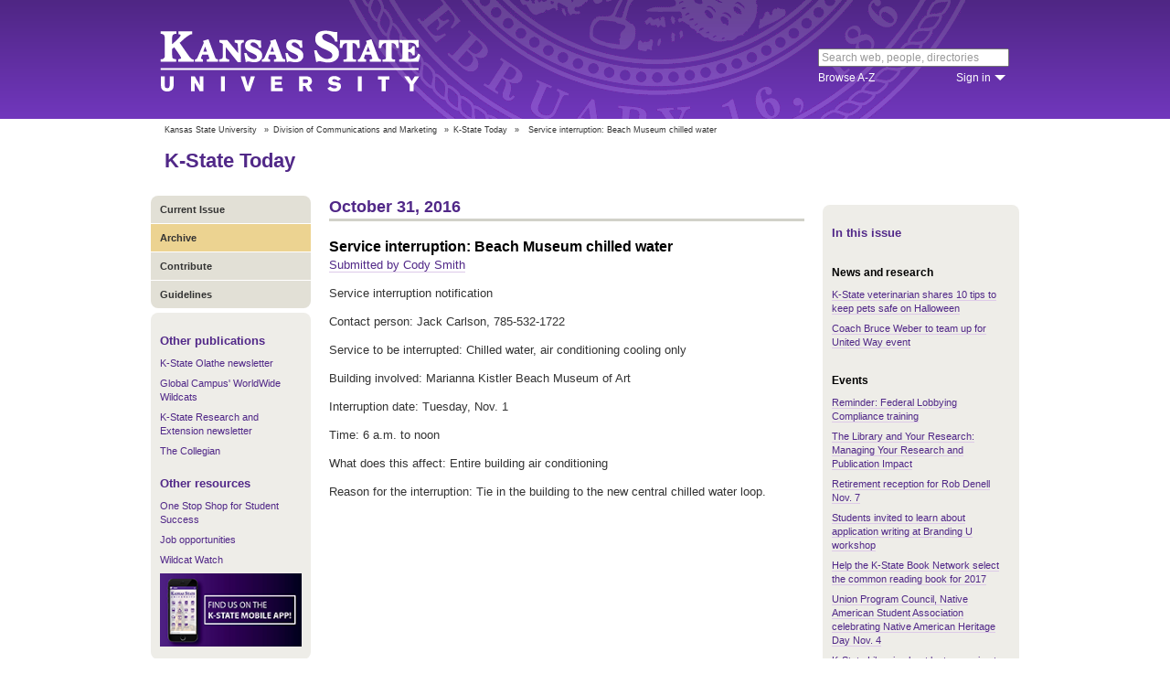

--- FILE ---
content_type: text/html; charset=UTF-8
request_url: https://www.k-state.edu/today/students/announcement/?id=30369
body_size: 6256
content:
<!DOCTYPE html>
<html lang="en-US">
<head>
        <meta http-equiv="Content-Type" content="text/html; charset=UTF-8"><meta name="viewport" content="width=device-width,initial-scale=1,minimum-scale=1,maximum-scale=1"><meta http-equiv="X-UA-Compatible" content="IE=edge">
        
        <title>Service interruption: Beach Museum chilled water</title>
                
        <link rel="stylesheet" href="https://www.k-state.edu/ksu-resources/branding/2/css/styles-min.css"><!--[if lte IE 9]>
                    <link rel="stylesheet" href="https://www.k-state.edu/ksu-resources/branding/2/css/ie9-min.css" />
       <![endif]--><!--[if lte IE 8]>
                    <link rel="stylesheet" href="https://www.k-state.edu/ksu-resources/branding/2/css/ie8-min.css" />
                    <script src="https://www.k-state.edu/ksu-resources/html5shiv/3.5/html5shiv.js"></script>
       <![endif]--><!--[if lte IE 7]>
                    <link rel="stylesheet" href="https://www.k-state.edu/ksu-resources/branding/2/css/ie7-min.css" />
       <![endif]-->
       <meta name="theme-color" content="#512888">
       <meta name="Generator" content="KSUCMS/2.4.1">
       
	   <!-- Open Graph Data -->

<meta property="og:type" content="article" />
<meta property="og:title" content="Service interruption: Beach Museum chilled water" />
<meta property="og:description" content="Chilled water will be shut off from 6 a.m. to noon Tuesday, Nov. 1, at the Marianna Kistler Beach Museum of Art. " />
<meta property="og:image" content="https://www.k-state.edu/today/default-og-image.png" />

<!-- Twitter Card -->

<meta name="twitter:card" content="summary" />
<meta name="twitter:title" content="Service interruption: Beach Museum chilled water" />
<meta name="twitter:description" content="Chilled water will be shut off from 6 a.m. to noon Tuesday, Nov. 1, at the Marianna Kistler Beach Museum of Art. " />
<meta name="twitter:image" content="https://www.k-state.edu/today/default-og-image.png" />


	
       <link rel="stylesheet" type="text/css" href="https://www.k-state.edu/ksu-resources/event-list/2/css/event-list-min.css">
       <!--       <link rel="stylesheet" type="text/css" href="https://www.k-state.edu/ksu-resources/more-toggle/2/css/more-toggle-min.css"> -->
       
	   <!--
       <link rel="stylesheet" href="https://www.k-state.edu/today/css/styles-today.css" type="text/css" media="screen">
		-->
	
       <link rel="stylesheet" href="https://www.k-state.edu/k-publisher/_config-resources/css/k-publisher-style.css" type="text/css" media="screen">	
	
       <link rel="stylesheet" href="https://www.k-state.edu/k-publisher/_config-resources/css/default-style.css" type="text/css" media="screen">

	   
	
	   

</head>
<body class="ksu-branding-ksu ksu-with-sidebar ksu-with-secondary-resources yui3-skin-sam"><div id="ksu-header">
   <div id="ksu-header-top">
      <div id="ksu-header-masthead" class="ksu-page-center">
         <h1><a id="ksu-wordmark" href="//www.k-state.edu/">Kansas State University</a></h1>
         <div id="ksu-search-block"><a href="//search.k-state.edu/">search</a><form id="ksu-search" action="//search.k-state.edu/">
               <fieldset><label for="ksu-qt">Search K-State web, people, directories</label><input type="search" id="ksu-qt" name="qt" value="Search web, people, directories"></fieldset>
            </form>
            <div id="ksu-search-sub">
               <div id="ksu-atoz"><a href="//www.k-state.edu/directories/">Browse A-Z</a></div>
               <div id="ksu-signin">
                  <div id="ksu-signin-label"><a href="https://signin.k-state.edu/">Sign in</a></div>
                  <div class="ksu-downarrow"><a href="https://signin.k-state.edu/"></a></div>
               </div>
            </div>
            <div id="ksu-signin-box">
                <ul id="ksu-signin-links">
                   <li><a href="http://public.online.k-state.edu/">K-State Online</a></li>
                   <li><a href="https://orgsync.com/sso_redirect/kansas-state-university">OrgSync</a></li>
                   <li><a href="http://www.lib.k-state.edu/library-accounts">MyLibrary</a></li>
                   <li><a href="https://ksis.k-state.edu/">KSIS</a></li>
                   <li><a href="https://www.as.ksu.edu/HRIS/">HRIS</a></li>
                   <li><a href="https://webmail.ksu.edu/">Webmail</a></li>
                </ul>
                <p><a href="http://www.k-state.edu/its/status/">Status of ITS resources</a></p>
                <a class="ksu-button" href="https://connect.k-state.edu/">Sign in</a>
                <a title="close" class="ksu-icon-close"></a>
            </div>
         </div>
      </div>
   </div>
</div>

<div class="ksu-unitbar-wrapper">
	<div id="ksu-unitbar">
    
    	<ol id='k-publisher-breadcrumbs'><li><a href='//www.k-state.edu'>Kansas State University</a></li>
<li><span>»</span><a href='https://www.k-state.edu/vpcm'>Division of Communications and Marketing</a></li>
<li><span>»</span><a href='https://www.k-state.edu/today'>K-State Today</a></li>
<li><span>»</span><span class='k-publisher-selected-breadcrumb'>Service interruption: Beach Museum chilled water</span></li>
</ol>
        
        <h2><a href="https://www.k-state.edu/today">K-State Today</a></h2>
        
	</div>
</div>

<div id="ksu-wrapper" class="ksu-page-center">
	<div id="ksu-inner-wrapper">
    	<div id="ksu-sidebar" class="ksu-sidebar">
        
        	<div class="ksu-round-top">
            
            	            <ul class='k-publisher-menu'>
            	<li><a id='k-publisher-home-button'  href='//www.k-state.edu/today/students' >Current Issue</a></li>
            	<li><a id='k-publisher-archive-button'  href='//www.k-state.edu/today/students/archive/' >Archive</a></li>
            	<li><a id='k-publisher-contribute-button'  href='//www.k-state.edu/today/students/contribute//' >Contribute</a></li>
            	<li><a id='k-publisher-guidelines-button'  href='//www.k-state.edu/today/students/guidelines/' >Guidelines</a></li>
            </ul>


            
            </div>
            
            <div class="ksu-sidebar-note">
            
            	<h4><strong>Other publications</strong></h4>
<ul>
<li><a href="https://olathe.k-state.edu/about/news/newsletter-archive.html">K-State Olathe newsletter</a></li>
<li><a href="https://global.k-state.edu/worldwide-wildcats/">Global Campus' WorldWide Wildcats</a></li>
<li><a href="https://ksre.ksu.edu/tuesday/">K-State Research and Extension newsletter</a></li>
<li><a href="https://www.kstatecollegian.com/">The Collegian</a></li>
</ul>
<h4><strong>Other resources</strong></h4>
<ul>
<li><a href="//www.k-state.edu/onestop/">One Stop Shop for Student Success</a></li>
<li><a href="//www.k-state.edu/careercenter/students/jobs/">Job opportunities</a></li>
<li><a href="https://www.youtube.com/playlist?list=PLwMGenrZOY6_kXvm2ZnJxtYIAgzaDTelr">Wildcat Watch</a></li>
</ul>
<p><a href="//www.k-state.edu/app/"><img src="//www.k-state.edu/today/images/k-state-app-ad.png" alt="Find us on the K-State Mobile App!" /></a></p>
            
            </div>
            
            <div class="ksu-sidebar-address">
            
            	<address>
 <a href='https://www.k-state.edu/vpcm' target='_blank'><strong>Division of Communications and Marketing</strong></a><br>
 Kansas State University<br>
 128 Dole Hall<br />1525 Mid-Campus Drive North<br>
 Manhattan, KS 66506<br>
 785-532-2535<br>
 <a href='mailto:vpcm@k-state.edu' target='_blank'>vpcm@k-state.edu</a>
</address>
<div id='k-publisher-unit-social'>
<a title='Subscribe to K-State Today RSS feeds' href='https://www.k-state.edu/today/rss/'><img src='https://www.k-state.edu/k-publisher/images/icon-rss.png' border='0' style='margin-top:10px;'></a>
</div>

            
            </div>
            
    	</div>
        
        <div id="ksu-main-content" class="ksu-main-content">
        
			<h3>October 31, 2016</h3>

<div id='k-publisher-announcement'>
<h4 class='k-publisher-headline'>Service interruption: Beach Museum chilled water</h4>

<p><a title='cody79@k-state.edu' class='k-publisher-author-email' href='mailto:cody79@k-state.edu'>Submitted by Cody Smith</a></p><p>Service interruption notification</p>
<p>Contact person: Jack Carlson, 785-532-1722</p>
<p>Service to be interrupted: Chilled water, air conditioning cooling only</p>
<p>Building involved:&nbsp;Marianna Kistler Beach Museum of Art</p>
<p>Interruption date: Tuesday, Nov. 1&nbsp;</p>
<p>Time: 6 a.m. to noon</p>
<p>What does this affect: Entire building air conditioning</p>
<p>Reason for the interruption: Tie in the building to the new central chilled water loop.</p>

</div>


			
            
		</div>
        
        <div id="ksu-sidebar-secondary" class="ksu-sidebar-secondary">
        	<div class="ksu-text ksu-widget">
            
            	                <h4>In this issue</h4>				 <h5 class='k-publisher-sidebar-category'>News and research</h5>

<ul class='k-publisher-select-links'>
<li><a href='?id=30403' title="Susan Nelson, clinical associate professor in clinical sciences at the university's Veterinary Health Center shares 10 tips for keeping your pet happy and healthy on Halloween.">K-State veterinarian shares 10 tips to keep pets safe on Halloween </a></li>
<li><a href='?id=30419' title="Donate to the universitywide campaign now through Nov. 6. Learn more about the campaign from United Way agencies and Bruce Weber, men's basketball head coach, at a public kickoff on Nov. 1. ">Coach Bruce Weber to team up for United Way event </a></li>
</ul>

<h5 class='k-publisher-sidebar-category'>Events</h5>

<ul class='k-publisher-select-links'>
<li><a href='?id=30392' title="Two additional Federal Lobbying Compliance trainings will be offered Nov. 1-2. In order to comply with federal law, any K-State employee who contacts a member of Congress, federal government employee and military personnel needs to attend a training.">Reminder: Federal Lobbying Compliance training</a></li>
<li><a href='http://www.lib.k-state.edu/events' title="A grad student workshop will be from 1:30-2:30 p.m. today in 407 Hale Library. Don't be unprepared! Make sure you understand how to manage the copyright of your own research or publications — and how to avoid copyright infringement of others' works.">The Library and Your Research: Managing Your Research and Publication Impact</a></li>
<li><a href='?id=30383' title="The Johnson Cancer Research Center will host a retirement reception for Rob Denell, director of the center and university distinguished professor of biology, from 4:30-6 p.m. Monday, Nov. 7, in the K-State Alumni Center's Tointon Great Room.">Retirement reception for Rob Denell Nov. 7</a></li>
<li><a href='?id=30386' title="Spruce up your application writing skills at Branding U, a free workshop presented by the K-State Alumni Association's Student Alumni Board from 4:30-6:30 p.m. Nov. 1 in the K-State Alumni Center Banquet Room.">Students invited to learn about application writing at Branding U workshop</a></li>
<li><a href='?id=30389' title="Read about the three finalists selected for consideration and offer your feedback by Monday, Nov. 14.">Help the K-State Book Network select the common reading book for 2017</a></li>
<li><a href='?id=30251' title="The Union Program Council and the Native American Student Association will celebrate Native American Heritage Day from 10 a.m. to 3 p.m. Friday, Nov. 4, in the K-State Student Union courtyard on the ground floor. ">Union Program Council, Native American Student Association celebrating Native American Heritage Day Nov. 4 </a></li>
<li><a href='?id=30410' title="K-State Libraries will host a lecture series discussing authors and materials in &quot;Wisdom of the Ages,&quot; an exhibit of written works that have shaped the course of history. Following the lectures, guests can visit the exhibit to handle materials.">K-State Libraries host lecture series to accompany rare books exhibit</a></li>
<li><a href='https://blogs.k-state.edu/it-news/2016/10/28/nov-2-event-using-video-to-improve-instruction-presence-interaction' title="Learn how to use video in different ways to improve instruction, presence and interaction in both face-to-face and online instruction from noon to 1:30 p.m. Wednesday, Nov. 2, in 21 Bluemont Hall.">Nov. 2 event: Using video to improve instruction, presence, interaction</a></li>
<li><a href='?id=30396' title="Three students in the Master of Public Health program at Kansas State University will give a public presentation on their One Health field experiences as part of One Health Day at 5 p.m. Nov. 3 in N202 Mosier Hall. ">Master of Public Health students to present field experiences for international One Health Day Nov. 3</a></li>
<li><a href='?id=30412' title="Join the communication studies department, School of Music, Theatre, and Dance; Center for Engagement and Community Development and Institute for Civic Discourse and Democracy for an open house at 3:30 p.m. Thursday, Nov. 3, in Nichols Hall. ">Nichols Hall open house</a></li>
<li><a href='?id=30377' title="Hichem DeMortier's presentation will provide a firsthand view of public health challenges in the face of disaster situations at 2 p.m. Nov. 1 in 2002 Throckmorton Hall. ">Hichem DeMortier to present Oz to Oz Fulbright seminar Nov. 1 </a></li>
<li><a href='?id=30384' title="Support a scholarship for underprivileged pre-health students by eating at Pizza Ranch from 5-8 p.m. today and at Panda Express from 11 a.m. to 1 p.m. Friday, Nov. 4. ">Pre-Health Ambassadors hosting fundraisers this week</a></li>
<li><a href='?id=30152' title="Ecumenical Campus Ministry, an official student group, will host three writers, speakers and activists for a public panel to discuss issues faced by Native American communities at 7 p.m. Nov. 1 in the Leadership Studies Building's Town Hall.">ECM to host three speakers working to address issues faced by Native American communities</a></li>
</ul>

<h5 class='k-publisher-sidebar-category'>Human resources and benefits </h5>

<ul class='k-publisher-select-links'>
<li><a href='?id=30407' title="Open enrollment for the State Employee Heath Plan ends today. Please make your elections or verify coverage as soon as possible. ">Open enrollment ends today </a></li>
</ul>

<h5 class='k-publisher-sidebar-category'>Kudos, publications and presentations</h5>

<ul class='k-publisher-select-links'>
<li><a href='?id=30335' title="Drama therapy program faculty and graduate students presented at the National North American Drama Therapy Conference Oct. 28 in Seattle, Washington.">Drama therapy program shares barrier-free theatre at national conference </a></li>
<li><a href='?id=30398' title="Mary Vesper, advising coordinator, and Emily Dringenberg, teaching assistant professor, both from the Engineering Academic Success Center, tied for first place for Best Paper at the American Society for Engineering Education Midwest Conference.">Engineering Academic Success Center collaboration earns Best Paper Award at American Society for Engineering Education Conference</a></li>
<li><a href='?id=30391' title="K-State students in the College of Architecture, Planning &amp; Design's interior architecture &amp; product design department won the International Interior Design Association's Color + Couture competition's Haute Couture award on Oct. 22.">Interior architecture &amp; product design students win International Interior Design Association Haute Couture Award</a></li>
</ul>

<h5 class='k-publisher-sidebar-category'>Campus construction and maintenance</h5>

<ul class='k-publisher-select-links'>
<li><a href='?id=30408' title="The southbound lane of 17th Street in front of the Berney Family Welcome Center will be closed to through traffic at 8 a.m. today for installation of flagpoles.">17th Street southbound lane closed today</a></li>
<li class='k-publisher-active'>Service interruption: Beach Museum chilled water</li>
</ul>




            
            </div>
        </div>
	</div>
</div>

<div id="ksu-footer">
   <div id="ksu-footer-bar">
      <div class="ksu-page-center">
         <ul id="ksu-footer-links">
            <li><a href="//www.k-state.edu/contact/">Contact us</a></li>
            <li><a href="//www.k-state.edu/advisories/">Emergency</a></li>
            <li><a href="//www.k-state.edu/disclosures/">Statements and disclosures</a></li>
         </ul>
         <ul id="ksu-footer-addr">
            <li>Kansas State University</li>
            <li>Manhattan, KS 66506</li>
            <li>785-532-6011</li>
            <li><a href="//www.k-state.edu/about/copyright.html">&copy; Kansas State University</a></li>
            <li><a style="text-decoration: none;color:#ACA697;"  href="http://a.cms.omniupdate.com/10?skin=k-state&amp;account=k-state&amp;site=today&amp;action=de&amp;path=/threeColumnTemp.pcf">Updated: 3/16/16</a></li>
         </ul>
         <ul id="ksu-social">
            <li><a class="ksu-facebook-icon" href="http://www.facebook.com/KState" title="Facebook"></a></li>
            <li><a class="ksu-twitter-icon" href="http://twitter.com/KState" title="Twitter"></a></li>
            <li><a class="ksu-youtube-icon" href="http://www.youtube.com/user/KState" title="YouTube"></a></li>
            <li><a class="ksu-foursq-icon" href="https://foursquare.com/v/kansas-state-university/4ba0ec7cf964a520678737e3" title="Foursquare"></a></li>
            <li><a class="ksu-gplus-icon" href="https://plus.google.com/u/0/112281507388935453137/posts" title="Google Plus"></a></li>
         </ul>
      </div>
   </div>
</div>
            
			<script>

if(typeof console=="undefined"){var console={};}  
if(!console.log){console.log=function() {};}    
if(typeof KSU=='undefined'){var KSU={};}  

KSU.config = {action:'pub', url:'/index.php', searchName:"K-State Today Student Edition", searchUrl:'www.k-state.edu/today/students'};

(function(i,s,o,g,r,a,m){i['GoogleAnalyticsObject']=r;i[r]=i[r]||function(){(i[r].q=i[r].q||[]).push(arguments)},i[r].l=1*new Date();a=s.createElement(o),m=s.getElementsByTagName(o)[0];a.async=1;a.src=g;m.parentNode.insertBefore(a,m)})(window,document,'script','//www.google-analytics.com/analytics.js','ga');

(function(){  var cd=/k-state.edu/.test(document.location.hostname)?'k-state.edu':'auto';  ga('create','UA-36236856-1',cd);  ga('require','linkid', {'levels':9});  ga('require', 'displayfeatures');  ga('set', 'dimension1', '2.4.1');  ga('send','pageview');    

try{
var hp = document.referrer.replace(/https?:\/\//, ""),
ds=hp.substring(0,KSU.config.searchUrl.length)!==KSU.config.searchUrl;
}catch(e){}
ga('create','UA-27593061-27',cd,'site',{'alwaysSendReferrer':ds});
ga('site.send', 'pageview');

})();  

</script>			<script type='text/javascript' src='//www.k-state.edu/k-publisher/js/subroutines-lite.js'></script>

			<script>
			getObjectByID('k-publisher-archive-button').className = 'k-publisher-active'; 
			</script>



	</body>
</html>


--- FILE ---
content_type: text/css
request_url: https://www.k-state.edu/ksu-resources/branding/2/css/styles-min.css
body_size: 6120
content:
/*!
 * Kansas State University web branding resources
 * http://www.k-state.edu/
 * @author Neil Erdwien <neil@k-state.edu>
 * @version 2.0.0
 * Copyright 2017 Kansas State University.  All rights reserved.
 *//*!
Pure v0.5.0-pre
Copyright 2014 Yahoo! Inc. All rights reserved.
Licensed under the BSD License.
https://github.com/yui/pure/blob/master/LICENSE.md
*//*!
normalize.css v1.1.3 | MIT License | git.io/normalize
Copyright (c) Nicolas Gallagher and Jonathan Neal
*//*! normalize.css v1.1.3 | MIT License | git.io/normalize */.ksu-unit-menu,nav ol,nav ul{list-style:none}body,figure,form{margin:0}#ksu-wrapper,html{background-color:#fff}dfn,table caption{font-style:italic}table tfoot,table th,table thead{background-color:#dfdfdf}b,strong,table th{font-weight:700}article,aside,details,figcaption,figure,footer,header,hgroup,main,nav,section,summary{display:block}audio,canvas,video{display:inline-block}audio:not([controls]){display:none;height:0}html{font-size:100%;-ms-text-size-adjust:100%;-webkit-text-size-adjust:100%}button,html,input,select,textarea{font-family:sans-serif}a:focus{outline:dotted thin}a:active,a:hover{outline:0}abbr[title]{border-bottom:1px dotted}blockquote{margin:1em 40px}hr{-moz-box-sizing:content-box;box-sizing:content-box;height:0}mark{background:#ff0;color:#000}p,pre{margin:0 0 1em}code,kbd,pre,samp{font-family:monospace,serif;font-size:1em}pre{white-space:pre;white-space:pre-wrap;word-wrap:break-word}q{quotes:none}q:after,q:before{content:'';content:none}small{font-size:80%}sub,sup{font-size:75%;line-height:0;position:relative;vertical-align:baseline}sup{top:-.5em}sub{bottom:-.25em}dl,menu,ol,ul{margin:1em 0}dd{margin:0 0 0 40px}menu,ol,ul{padding:0 0 0 2.4em}img{border:0;-ms-interpolation-mode:bicubic}svg:not(:root){overflow:hidden}fieldset{border:1px solid silver;margin:0 2px;padding:.35em .625em .75em}legend{border:0;padding:0;white-space:normal}button,input,select,textarea{font-size:100%;margin:0;vertical-align:baseline}button,input{line-height:normal}button,select{text-transform:none}button,html input[type=button],input[type=reset],input[type=submit]{-webkit-appearance:button;cursor:pointer}button[disabled],html input[disabled]{cursor:default}input[type=checkbox],input[type=radio]{box-sizing:border-box;padding:0}input[type=search]{-webkit-appearance:textfield;-moz-box-sizing:content-box;-webkit-box-sizing:content-box;box-sizing:content-box}input[type=search]::-webkit-search-cancel-button,input[type=search]::-webkit-search-decoration{-webkit-appearance:none}button::-moz-focus-inner,input::-moz-focus-inner{border:0;padding:0}textarea{overflow:auto;vertical-align:top}[hidden]{display:none!important}.pure-img{max-width:100%;height:auto;display:block}body{font-family:"Lucida Grande",Verdana,Arial,sans-serif;font-size:100%;color:#333;line-height:1.4;min-width:320px}a:link,a:visited{color:#512888}#ksu-inner-wrapper a:link,#ksu-inner-wrapper a:visited{text-decoration:none}@media print{#ksu-inner-wrapper a[href]:after{content:" (" attr(href) ")"}#ksu-inner-wrapper .ksu-no-print-url a[href]:after{content:""}.ksu-no-print{display:none}}.ksu-sidebar{width:175px;padding:5px 0 10px;overflow:hidden;position:absolute;left:-175px;z-index:25}.ksu-main-content{position:relative;font-size:13px;font-size:.8125rem;margin:5px 10px 20px;overflow:hidden;left:0}.ksu-main-content>div{position:relative;overflow:hidden}.ksu-sidebar-secondary{position:relative;padding:5px 10px 20px;font-size:.6875rem}.ksu-sidebar-secondary>div{position:relative;overflow:hidden}#ksu-wrapper{position:relative;z-index:20}#ksu-inner-wrapper{width:100%}.ksu-menu-slide-wrapper{display:table;position:relative}@media (min-width:640px){.ksu-main-content{display:table-cell;width:100%;vertical-align:top;padding:5px 10px 20px}.ksu-one-column .ksu-main-content{display:block;width:auto}.ksu-with-banner .ksu-main-content{padding-top:15px}.ksu-with-sidebar .ksu-main-content{padding-left:20px}.ksu-with-secondary-resources .ksu-main-content,.ksu-with-secondary-sidebar .ksu-main-content{padding-right:20px;max-width:520px}.ksu-sidebar-secondary{display:table-cell;width:215px;min-width:215px;padding:15px 0 20px;vertical-align:top}}.ksu-hidden-xs{display:none}@media (min-width:768px){.ksu-main-content>div,.ksu-sidebar{left:0!important}.ksu-sidebar{position:relative;display:table-cell;min-width:175px;padding-top:0;top:0}.ksu-sidebar-secondary{padding-right:0}.ksu-sidebar-secondary>div{padding-right:0;left:0!important}#ksu-inner-wrapper{padding-bottom:40px;overflow:hidden}.ksu-hidden-xs{display:block}}@media (min-width:975px){.ksu-sidebar{padding-top:0}#ksu-inner-wrapper{width:950px;margin-left:auto;margin-right:auto}}[id=ksu-wrapper] h1,[id=ksu-wrapper] h2,[id=ksu-wrapper] h3,[id=ksu-wrapper] h4,[id=ksu-wrapper] h5,[id=ksu-wrapper] h6{margin:1.5em 0 .3em;padding:0}.ksu-main-content h1:first-child,.ksu-main-content h2:first-child,.ksu-main-content h3:first-child,.ksu-sidebar h4:first-child,.ksu-sidebar h5:first-child,.ksu-sidebar h6:first-child,.ksu-sidebar-secondary h4:first-child,.ksu-sidebar-secondary h5:first-child,.ksu-sidebar-secondary h6:first-child{margin-top:0}.ksu-main-content h1,.ksu-main-content h2,.ksu-main-content h3{color:#512888;font-size:18px;font-size:1.125rem;border-bottom:3px solid #d1d1c9;width:auto;text-indent:0}.ksu-main-content h4{font-size:16px;font-size:1rem;color:#000}.ksu-main-content h5{font-size:14px;font-size:.875rem;color:#333}.ksu-main-content h6{font-size:13px;font-size:.8125rem;color:#333}.ksu-sidebar h4,.ksu-sidebar-secondary h4{font-size:13px;font-size:.8125rem;color:#512888}.ksu-sidebar h5,.ksu-sidebar-secondary h5{font-size:12px;font-size:.75rem;color:#000}.ksu-sidebar h4+h5,.ksu-sidebar-secondary h4+h5{margin-top:-.3em}table td,table th{margin:0;padding:5px}.ksu-sidebar h6,.ksu-sidebar-secondary h6{font-size:11px;font-size:.6875rem;color:#000}table{border-spacing:0;margin:10px 0;border-collapse:collapse}table caption{text-align:left}table th{text-align:left}table td{border-bottom:1px solid #ccc}table.ksu-layout-table td{border-bottom:none}.ksu-main-content a:link,.ksu-main-content a:visited,.ksu-text a:link,.ksu-text a:visited{border-bottom:1px solid #DDC9E8}.ksu-main-content a:hover,.ksu-text a:hover{border-bottom-color:#512888}img{max-width:100%;height:auto}.ksu-page-center{width:100%}@media (min-width:999px){.ksu-page-center{position:relative;width:960px;margin:auto}}.ksu-clear{clear:both}.ksu-offscreen{position:absolute;left:-9999px}#ksu-header,h1{position:relative}.ksu-nobr{white-space:nowrap}.ksu-no-underline{border-bottom:none!important}.ksu-hidden{display:none!important}#ksu-header{z-index:30;color:#fff;background-color:#512888;width:100%}#ksu-header-top{background-color:#512888;background-image:-webkit-gradient(linear,left top,left bottom,from(#4f2684),to(#7137bd));background-image:-webkit-linear-gradient(#4f2684,#7137bd);background-image:linear-gradient(#4f2684,#7137bd)}#ksu-header-masthead{height:60px;max-width:960px}@media (min-width:600px){#ksu-header-masthead{height:130px;background:url(../images/header-masthead-seal.png) 221px no-repeat}}h1,h1>a{height:100%}.ksu-branding-student-org #ksu-header-masthead,.ksu-branding-student-org-salina #ksu-header-masthead{background:0 0}h1{margin:0;width:365px;text-indent:-9999px}h1>a{display:block;width:100%}#ksu-wordmark{background:url(../images/wordmark-sm.png) 5px 5px no-repeat}#ksu-wordmark-polytechnic{background:url(../images/wordmark-polytechnic-sm.png) 6px 6px no-repeat}#ksu-wordmark-foundation{background:url(../images/wordmark-foundation-sm.png) 5px 6px no-repeat}#ksu-wordmark-ksre{background:url(../images/wordmark-ksre-sm.png) 5px 5px no-repeat}@media (min-width:600px){#ksu-wordmark{background:url(../images/wordmark.png) 14px 32px no-repeat}#ksu-wordmark-polytechnic{background:url(../images/wordmark-polytechnic.png) 16px 33px no-repeat}#ksu-wordmark-foundation{background:url(../images/wordmark-foundation.png) 8px 25px no-repeat}#ksu-wordmark-ksre{background:url(../images/wordmark-ksre.png) 17px 19px no-repeat}}#ksu-wordmark-global,#ksu-wordmark-olathe{display:none}@media (min-width:768px){#ksu-wordmark-global,#ksu-wordmark-olathe{display:block;position:absolute;top:0;left:313px;width:190px}#ksu-wordmark-olathe{background:url(../images/wordmark-olathe-addendum.png) 9px 42px no-repeat}#ksu-wordmark-global{background:url(../images/wordmark-global-addendum.png) 9px 43px no-repeat}#ksu-banner{left:0!important}}.ksu-branding-student-org #ksu-header h1{background:url(../images/header-masthead-student-org.png) 32px 0 no-repeat;width:480px}.ksu-branding-student-org-salina #ksu-header h1{background:url(../images/header-masthead-student-org-salina.png) -6px 27px no-repeat;width:610px;padding-top:60px;text-indent:222px;font-size:30px}#ksu-search-block{top:0;right:0;position:absolute;float:right;width:60px;font-size:12px;font-size:.75rem}#ksu-search-block>a{display:block;width:40px;height:40px;margin:10px;background:url(../images/search-white-40.png) no-repeat;text-indent:-9999px}#ksu-banner,#ksu-search,#ksu-search-sub,#ksu-signin-box{display:none}#ksu-search input:focus{color:#333}@media (min-width:600px){#ksu-search-block>a{display:none}#ksu-search-block{position:absolute;right:20px;top:53px;width:205px;z-index:1}#ksu-search{display:block}#ksu-search fieldset{margin:0;border:0;padding:0}#ksu-search label{position:absolute;left:-9999px}#ksu-search input{width:98%;color:#999}#ksu-search-sub{display:block;position:relative;top:4px;overflow:hidden}#ksu-signin-label,.ksu-downarrow{position:absolute;right:0}#ksu-atoz{float:left}#ksu-search-block a:link,#ksu-search-block a:visited{color:#fff;text-decoration:none}#ksu-signin{float:right;width:10em;cursor:pointer}#ksu-signin a{display:block;padding-right:16px}.ksu-downarrow{top:.4em;border-color:#fff transparent transparent;border-style:solid;border-width:6px;width:0;height:0}#ksu-signin-position{position:relative;left:0;top:20px;height:1px;width:100%}#ksu-signin-box{float:left;margin-top:10px;border:1px solid #dcdbce;padding:10px 10px 2px;background:#eeede8;width:185px;color:#333;border-radius:10px;overflow:hidden}#ksu-signin-box ul{margin:0;padding:0;list-style-type:none}#ksu-signin-box p{font-weight:700}#ksu-signin-box>header{display:none;font-weight:700;margin:1em 0 0}#ksu-signin-box>p{margin:1em 0}#ksu-signin-box .ksu-icon-close{float:right;position:relative;right:-2px;bottom:5px;width:20px;height:20px;font-size:20px;font-size:1.25rem;font-weight:400;color:#d0d0d0;cursor:pointer}#ksu-signin-box .ksu-icon-close:after{content:"\00D7"}#ksu-signin-box .ksu-icon-close:active,#ksu-signin-box .ksu-icon-close:hover{color:#333;font-weight:700;text-decoration:none}#ksu-signin-box li{font-size:11px;font-size:.6875rem;margin:3px 0;padding:0}#ksu-signin-box #ksu-status-link{margin-top:1.25em}#ksu-signin-box a:link,#ksu-signin-box a:visited{color:#512888;font-weight:700}#ksu-signin-box a:hover{text-decoration:underline}}.ksu-banner-wrapper{background-color:#f4f2ed}@media (min-width:640px){#ksu-banner{display:block;width:100%;height:auto;overflow:hidden;position:relative;z-index:20;background-size:cover}}@media (min-width:975px){#ksu-banner{width:950px;height:270px;margin:0 auto}}#ksu-banner.ksu-banner-mega{display:block}@media (min-width:768px){#ksu-banner.ksu-banner-mega{width:100%;height:auto}}#ksu-banner .ksu-banner-width-full img{width:100%}@media (min-width:600px){.ksu-menu-open #ksu-banner{margin-left:0}.ksu-menu-open .ksu-sidebar{top:0}}@media (min-width:640px){.ksu-menu-open #ksu-banner{margin-left:10px}.ksu-menu-open .ksu-sidebar{top:-186px}}@media (min-width:975px){#ksu-banner.ksu-banner-half{height:135px}}.ksu-unitbar-wrapper{background-color:#fff}#ksu-unitbar{-webkit-box-sizing:border-box;box-sizing:border-box;position:relative;margin-top:5px;padding:2px 10px 6px}#ksu-unitbar .ksu-unit-menu-link{display:block;outline:0;-webkit-box-sizing:border-box;box-sizing:border-box;width:50px;height:100%;padding:14px;position:absolute;top:0;left:0}#ksu-unitbar .ksu-unit-menu-link span{display:block;position:relative;margin-top:10px}#ksu-unitbar .ksu-unit-menu-link span,#ksu-unitbar .ksu-unit-menu-link span:after,#ksu-unitbar .ksu-unit-menu-link span:before{background-color:#333;width:100%;height:3px}#ksu-unitbar .ksu-unit-menu-link span:after,#ksu-unitbar .ksu-unit-menu-link span:before{position:absolute;top:-7px;content:" "}#ksu-unitbar .ksu-unit-menu-link span:after{top:7px}#ksu-unitbar>h2{margin:10px 0 0 40px;font-size:22px;font-size:1.375rem}#ksu-unitbar>h2 a,#ksu-unitbar>h2 a:hover{text-decoration:none}@media print{#ksu-unitbar{background-color:#f4f2ed}}#ksu-breadcrumbs,.ksu-horiz-menu{display:none}@media (min-width:768px),print{#ksu-unitbar{max-width:950px;padding:6px 15px 10px;margin:0 auto;position:relative;z-index:20}#ksu-unitbar>h2{margin:13px 0 8px}#ksu-unitbar .ksu-unit-menu-link{display:none}#ksu-breadcrumbs{display:block;font-size:9px;font-size:.5625rem;list-style-type:none;margin:0;padding:0}#ksu-breadcrumbs>li{display:inline;margin:0;padding:0;line-height:10px}#ksu-breadcrumbs>li>span{font-size:130%;margin:0 5px}#ksu-breadcrumbs>li>a{color:#333;text-decoration:none}#ksu-breadcrumbs>li a:active,#ksu-breadcrumbs>li a:hover{text-decoration:underline}}.ksu-sidebar .ksu-horiz-menu{display:block;padding:0;width:175px;list-style:none;background-color:#512888;margin:0 0 20px;position:relative;border-radius:8px}.ksu-sidebar .ksu-horiz-menu ul{margin:0;padding:0}.ksu-sidebar .ksu-horiz-menu ul div{display:none}.ksu-sidebar .ksu-horiz-menu ul .ksu-horiz-menu-home div{display:block}.ksu-sidebar .ksu-horiz-menu ul>li>a{display:block;color:#fff!important;padding:7px 5px 7px 10px;font-size:11px;font-size:.6875rem;font-weight:700;line-height:16px;border-top:solid 1px #fff}.ksu-sidebar .ksu-horiz-menu ul>li:first-child>a{border-top:none}.ksu-sidebar .ksu-horiz-menu .ksu-active>a,.ksu-sidebar .ksu-horiz-menu a:hover{color:#333!important;background-color:#ecd391}@media (min-width:767px){.ksu-horiz-menu-wrapper{border-bottom:5px solid #ecd391;position:relative}.ksu-sidebar .ksu-horiz-menu{display:none}.ksu-sidebar .ksu-horiz-menu ul div{display:block}.ksu-horiz-menu{display:block;position:relative;z-index:25;white-space:nowrap;background-color:#512888}.ksu-horiz-menu-list{display:table;border-collapse:collapse;padding:0;margin:0 auto;font-weight:700;font-size:12px;font-size:.75rem;line-height:36px;max-width:960px;height:36px}.ksu-horiz-menu-list>li{display:table-cell;position:relative;width:1%;border-left:1px solid #411977;vertical-align:middle;text-align:center}.ksu-horiz-menu-list>li:first-child{padding:0 5px 0 135px;border-left:0}.ksu-horiz-menu-list>li>a{padding:0 12px;font-size:79%;color:#fff!important;display:block;text-decoration:none}.ksu-horiz-menu-home{width:40px;height:36px;padding:0!important;border-left:none!important;text-indent:-9999px}.ksu-horiz-menu-home>div{width:16px;height:16px;position:relative;top:10px;left:10px;background:url(../images/home-icon-sprites.png) no-repeat}.ksu-horiz-menu-home.ksu-active div,.ksu-horiz-menu-home:hover div{background-position:-18px}.ksu-horiz-menu-list>li:nth-of-type(2){border-left:0}.ksu-horiz-menu-list>li:nth-of-type(2)>a{padding-left:0}}@media (min-width:767px) and (min-width:975px){.ksu-horiz-menu-list>li:nth-of-type(2)>a{padding-left:20px}}@media (min-width:767px){.ksu-horiz-menu-list>li.ksu-active>a,.ksu-horiz-menu-list>li>a:hover{background-color:#ecd391;color:#333!important}.ksu-horiz-menu-list>li>div{display:none;position:absolute;top:36px;left:0;width:240px;padding:5px 20px;font-weight:400;line-height:1.4;border-top:5px solid #ecd391;background-color:#e2e0d6;text-align:left;white-space:normal;-webkit-box-shadow:0 5px 20px #aaa;box-shadow:0 5px 20px #aaa;z-index:-1}.ksu-horiz-menu-list>li:hover>div{display:block}.ksu-horiz-menu-list>li:last-child>div{left:auto;right:0}.ksu-horiz-menu-list>li>div ul{padding:0;margin:0}.ksu-horiz-menu-list>li>div a{padding:4px 0;color:#333!important;display:inline-block;text-decoration:none!important}.ksu-horiz-menu-list>li>div a:hover,.ksu-horiz-menu-list>li>div p a{text-decoration:underline!important}.ksu-horiz-menu-list>li>div p{line-height:1.5;border-top:1px solid #fff;padding-top:.6em;margin-top:1em;margin-bottom:.4em}.ksu-horiz-menu-list>li>div p a{color:#512888!important}}@media (min-width:897px){.ksu-horiz-menu-list>li>a{padding:0 14px;font-size:82%}}@media (min-width:936px){.ksu-horiz-menu-list>li>a{padding:0 16px;font-size:88%}}@media (min-width:975px){.ksu-horiz-menu-list>li>a{padding:0 20px;font-size:100%}.ksu-horiz-menu-list>li:first-child{padding-left:140px}}.ksu-round-top>.ksu-unit-menu{position:relative;border-radius:8px}.ksu-round-top>.ksu-unit-menu>li:first-child>a.ksu-active,.ksu-round-top>.ksu-unit-menu>li:first-child>a:hover{position:relative;border-top-left-radius:8px;border-top-right-radius:8px}.ksu-with-horiz-menu .ksu-unit-menu{margin:0}.ksu-unit-menu{padding:0;width:175px;font-size:11px;font-size:.6875rem;background-color:#e2e0d6;margin:5px 0;position:relative;border-bottom-left-radius:8px;border-bottom-right-radius:8px}.ksu-unit-menu ul{margin:0;padding:0}.ksu-unit-menu a{display:block;color:#333!important}.ksu-unit-menu>li>a{padding:7px 10px;font-weight:700;line-height:16px;border-top:solid 1px #FFF}.ksu-unit-menu>li:first-child>a{border-top:none}.ksu-unit-menu .ksu-active>a{background-color:#f8e7b9}.ksu-unit-menu a:hover,.ksu-unit-menu>.ksu-active>a{background-color:#ecd391}.ksu-unit-menu li>ul li{display:none}.ksu-unit-menu a.ksu-last-item{position:relative;border-bottom-right-radius:8px}.ksu-unit-menu>li>a.ksu-last-item{position:relative;border-bottom-left-radius:8px}.ksu-unit-menu>li>ul{background-color:#eeede8;position:relative;border-bottom-left-radius:8px;border-bottom-right-radius:8px}.ksu-unit-menu>li>ul>li a{padding:5px 10px;margin-left:10px;font-size:95%}.ksu-unit-menu>li>ul>li>ul>li>a{margin-left:20px;font-size:90.25%}.ksu-unit-menu>li>ul>li>ul>li>ul>li>a{margin-left:30px;font-size:85.7375%}.ksu-unit-menu .ksu-active>ul>li,.ksu-unit-menu .ksu-force-open>li{display:block}.ksu-sidebar-address,.ksu-sidebar-note{position:relative;margin:5px 0;padding:10px;background-color:#eeede8;font-size:11px;font-size:.6875rem;width:auto;border:0;color:#333;border-radius:8px}.ksu-sidebar-address ul,.ksu-sidebar-note ul{margin:0;padding:0}.ksu-sidebar-address p:last-child,.ksu-sidebar-note p:last-child{margin-bottom:0}.ksu-sidebar-note.ksu-nobackground{padding:0;background-color:transparent;border-radius:0}.ksu-sidebar-secondary .ksu-sidebar-address{display:none}.ksu-sidebar .ksu-sidebar-note p{margin:0}.ksu-sidebar-secondary .ksu-secondary-widget,.ksu-sidebar-secondary .ksu-widget{-webkit-box-sizing:border-box;box-sizing:border-box;position:relative;margin:0 0 5px;padding:10px;background-color:#eeede8;width:100%;border:0;color:#333;border-radius:8px}.ksu-sidebar-secondary .ksu-secondary-widget img,.ksu-sidebar-secondary .ksu-widget img{display:block;width:100%;max-width:430px;margin:0 auto}.ksu-secondary-widget.ksu-nobackground,.ksu-widget.ksu-nobackground{padding:0;background-color:transparent;color:#333;border-radius:0}@media (min-width:640px){.ksu-sidebar-secondary .ksu-secondary-widget,.ksu-sidebar-secondary .ksu-widget{width:215px}.ksu-sidebar-secondary .ksu-secondary-widget img,.ksu-sidebar-secondary .ksu-widget img{display:inline;width:auto;max-width:195px;margin:0}.ksu-secondary-widget.ksu-nobackground img,.ksu-widget.ksu-nobackground img{max-width:215px}}ul.ksu-unit-social{margin-top:6px!important;margin-left:-9px;overflow:hidden}ul.ksu-unit-social>li{display:block;float:left;margin:9px 0 0 9px}.ksu-main-content img.ksu-left-portrait{width:180px;margin:.3em 20px .5em 0;float:left}.ksu-main-content img.ksu-left-landscape{width:280px;margin:.3em 20px .5em 0;float:left}.ksu-main-content img.ksu-right-portrait{width:180px;margin:.3em 0 .5em 20px;float:right}.ksu-main-content img.ksu-right-landscape{width:280px;margin:.3em 0 .5em 20px;float:right}.ksu-main-content img.ksu-center{width:520px;margin:.3em 0 .5em}#ksu-footer-addr,#ksu-footer-links{float:left;margin:10px 0 10px 10px;padding:0}#ksu-footer{position:relative;z-index:10;margin-top:40px}#ksu-footer-bar{background-color:#512888;overflow:hidden;background-image:-webkit-gradient(linear,left top,left bottom,from(#512888),to(#3d2361));background-image:-webkit-linear-gradient(top,#512888,#3d2361);background-image:linear-gradient(top,#512888,#3d2361)}#ksu-footer-links{width:150px;font-size:12px;font-size:.75rem}@media (min-width:768px){#ksu-footer{margin-top:0}#ksu-footer-bar{clear:both;position:relative;min-height:80px;z-index:-1}#ksu-footer-links{float:left;width:720px;margin:20px 0 0 20px;color:#fff;overflow:hidden}}#ksu-footer-links li{display:block;float:left;margin-right:28px}#ksu-footer-links li a,#ksu-footer-links li a:link{color:#fff;text-decoration:none}#ksu-footer-links li a.active,#ksu-footer-links li a.hover,#ksu-footer-links li a.ksu-mobile-enable{cursor:pointer;text-decoration:underline}.ksu-degreestats{width:140px;vertical-align:-4px}@media (min-width:768px){.ksu-degreestats{vertical-align:0}}#ksu-footer-addr{width:150px;font-size:11px;font-size:.6875rem;color:#aca697;overflow:hidden}#ksu-footer-addr a,#ksu-footer-addr a:link,#ksu-footer-addr a:visited,#ksu-footer-line2>li>a,#ksu-footer-line2>li>a:link,#ksu-footer-line2>li>a:visited{color:#aca697;text-decoration:none}#ksu-footer-addr a:active,#ksu-footer-addr a:hover{text-decoration:underline}@media print,(min-width:768px){#ksu-footer-addr{clear:left;width:720px;margin:6px 0 0 20px}#ksu-footer-addr li{display:block;float:left;margin-right:23px}}@media print{#ksu-footer{border-top:5px solid #d1d1c9}#ksu-footer-links{display:none}#ksu-footer-addr{font-size:10px;font-size:.625rem}}#ksu-footer-bar>ul{margin:20px auto 0;font-size:12px;font-size:.75rem;color:#fff;text-align:center}#ksu-footer-line1>li,#ksu-footer-line2>li{display:inline;margin-right:20px}#ksu-footer-line2{margin-top:5px;font-size:11px;font-size:.6875rem;color:#aca697}#ksu-social{clear:left;margin:0 auto;padding:10px 0;width:205px}.ksu-blog-icon,.ksu-facebook-icon,.ksu-flickr-icon,.ksu-foursq-icon,.ksu-instagram-icon,.ksu-linkedin-icon,.ksu-picasa-icon,.ksu-pinterest-icon,.ksu-rss-icon,.ksu-twitter-icon,.ksu-vimeo-icon,.ksu-youtube-icon{width:32px;height:32px}@media (min-width:975px){#ksu-social{float:right;clear:none;margin:-14px 10px 5px 5px;padding:0;overflow:hidden}}#ksu-social>li{display:block;float:left}#ksu-social>li>a{-webkit-box-shadow:3px 3px 3px #222;box-shadow:3px 3px 3px #222;margin:0 9px 9px 0}@media print{#ksu-social{display:none}}.ksu-facebook-icon{display:block;background:url(../images/social-media.png) no-repeat}.ksu-twitter-icon{display:block;background:url(../images/social-media.png) -34px 0 no-repeat}.ksu-youtube-icon{display:block;background:url(../images/social-media.png) -68px 0 no-repeat}.ksu-foursq-icon{display:block;background:url(../images/social-media.png) -102px 0 no-repeat}.ksu-pinterest-icon{display:block;background:url(../images/social-media.png) -136px 0 no-repeat}.ksu-linkedin-icon{display:block;background:url(../images/social-media.png) -170px 0 no-repeat}.ksu-gplus-icon{display:block;width:32px;height:32px;background:url(../images/social-media.png) -204px 0 no-repeat}.ksu-instagram-icon{display:block;background:url(../images/social-media.png) -238px 0 no-repeat}.ksu-rss-icon{display:block;background:url(../images/social-media.png) -272px 0 no-repeat}.ksu-flickr-icon{display:block;background:url(../images/social-media.png) -306px 0 no-repeat}.ksu-vimeo-icon{display:block;background:url(../images/social-media.png) -340px 0 no-repeat}.ksu-picasa-icon{display:block;background:url(../images/social-media.png) -374px 0 no-repeat}.ksu-blog-icon{display:block;background:url(../images/social-media.png) -408px 0 no-repeat}.ksu-twitter-feed .follow-facebook,.ksu-twitter-feed .follow-linkedin{display:block;color:#666;line-height:32px}.ksu-twitter-feed .follow-facebook>div,.ksu-twitter-feed .follow-linkedin>div{float:left;margin-right:10px}.ksu-button-bar{float:right;position:relative;margin-top:20px}.ksu-main-content input,.ksu-main-content select{margin-right:.4em}.ksu-main-content input[type=radio],.ksu-main-content input[type=checkbox]{margin-right:.25em}.ksu-box-row label{margin-right:1em}.ksu-button,.ksu-main-content input[type=button],.ksu-main-content input[type=submit]{display:block;color:#fff!important;text-decoration:none!important;font-weight:700;border:1px solid #512888!important;width:auto;cursor:pointer;padding:.5em 2em;font-size:112%;border-radius:3px;background-color:#512888;background-image:-webkit-gradient(linear,left top,left bottom,from(#7346aa),to(#512888));background-image:-webkit-linear-gradient(top,#7346aa,#512888);background-image:linear-gradient(top,#7346aa,#512888)}#ksu-header a.ksu-button{display:inline-block;text-align:center;-webkit-box-sizing:border-box;box-sizing:border-box;width:100%;padding:.4em 0;margin:.5em 0}.ksu-sidebar-secondary .ksu-widget{margin-bottom:5px}.yui3-js-enabled .ksu-loading-hidden{visibility:hidden}ol.ksu-list-spaced li,ul.ksu-list-spaced li{margin-bottom:1em}.ksu-letter-bar{margin:1em 0!important;list-style-type:none;font-size:24px;font-size:1.5rem;font-weight:700;overflow:hidden}.ksu-letter-bar>li{float:left;margin:0 .4em 0 0;font-size:inherit}.ksu-disclosure-trigger{display:block;cursor:pointer;color:#512888!important;background:url(../images/plus.png) 0 3px no-repeat;padding-left:25px!important;min-height:18px}.ksu-disclosure-trigger :hover{text-decoration:underline}.ksu-disclosure-trigger-active{background:url(../images/minus.png) 0 3px no-repeat}.ksu-disclosure-body{display:none;height:0;overflow:hidden;margin-left:7px;padding-left:18px;padding-right:20px;padding-bottom:20px;border-right:1px solid #e0e0e0;border-left:1px solid #e0e0e0;border-bottom:1px solid #e0e0e0}.ksu-disclosure-body-active{display:block;height:auto;overflow:hidden}.ksu-main-content .yui3-tabview ul{margin-bottom:0;margin-left:0}.ksu-main-content .yui3-tabview .yui3-tabview-list{border-color:#512888;border-style:solid;border-width:0 0 5px;font-size:140%;font-weight:700}.ksu-main-content .yui3-tabview .yui3-tabview-list .yui3-tab-selected{background-color:#512888}.ksu-main-content .yui3-tabview .yui3-tabview-list .yui3-tab-selected .yui3-tab-label{border-color:transparent}.ksu-main-content .yui3-tabview .yui3-tab-label{background-color:#FFF;background-image:none}.ksu-main-content .yui3-tabview .yui3-aclist-item-active{background-color:#E6E6E6;background-image:none;color:#000}.ksu-main-content .yui3-tabview .yui3-tabview-panel{background-color:#fff}.yui3-skin-sam .yui3-tab-label:focus,.yui3-skin-sam .yui3-tab-label:hover{background:0 0!important;outline:0}.yui3-skin-sam .yui3-tab-selected .yui3-tab-label,.yui3-skin-sam .yui3-tab-selected .yui3-tab-label:focus,.yui3-skin-sam .yui3-tab-selected .yui3-tab-label:hover{background:0 0!important}.embed-responsive{position:relative;display:block;width:100%;padding:0;overflow:hidden}.embed-responsive::before{display:block;content:""}.embed-responsive .embed-responsive-item,.embed-responsive embed,.embed-responsive iframe,.embed-responsive object,.embed-responsive video{position:absolute;top:0;bottom:0;left:0;width:100%;height:100%;border:0}.embed-responsive-21by9::before{padding-top:42.85714%}.embed-responsive-16by9::before{padding-top:56.25%}.embed-responsive-4by3::before{padding-top:75%}.embed-responsive-1by1::before{padding-top:100%}body .ksu-mobile-only{display:none!important}body.ksu-mobile .ksu-mobile-only{display:block!important}body .ksu-full-only{display:block}body.ksu-mobile .ksu-full-only{display:none!important}.ou-edit .ksu-main-content h1,.ou-edit .ksu-main-content h2,.ou-preview .ksu-main-content h1,.ou-preview .ksu-main-content h2{color:red}.ou-edit .ksu-main-content h1:before,.ou-edit .ksu-main-content h2:before,.ou-preview .ksu-main-content h1:before,.ou-preview .ksu-main-content h2:before{content:"Do not use H1 or H2: "}